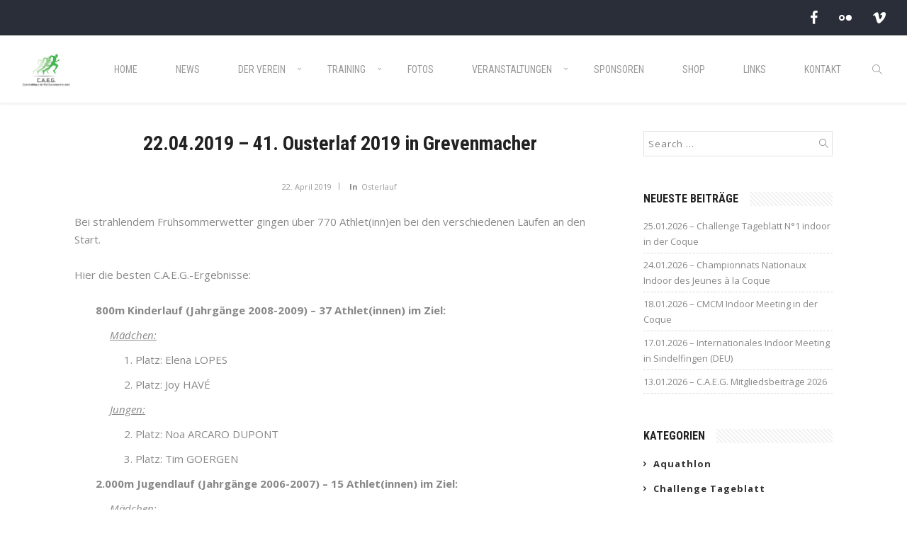

--- FILE ---
content_type: text/html; charset=UTF-8
request_url: https://www.caeg.lu/2019/04/22/22-04-2019-41-ousterlaf-2019-in-grevenmacher/
body_size: 16126
content:
<!DOCTYPE html>
<html lang="de">
    <head>        
        <meta charset="UTF-8">
        <meta name="viewport" content="width=device-width, initial-scale=1.0, maximum-scale=1.0, user-scalable=no" />        
                <title>22.04.2019 &#8211; 41. Ousterlaf 2019 in Grevenmacher &#8211; C.A.E.G.</title>
<meta name='robots' content='max-image-preview:large' />
<link rel='dns-prefetch' href='//secure.gravatar.com' />
<link rel='dns-prefetch' href='//stats.wp.com' />
<link rel='dns-prefetch' href='//fonts.googleapis.com' />
<link rel='dns-prefetch' href='//v0.wordpress.com' />
<link rel='preconnect' href='//i0.wp.com' />
<link rel='preconnect' href='https://fonts.gstatic.com' crossorigin />
<link rel="alternate" type="application/rss+xml" title="C.A.E.G. &raquo; Feed" href="https://www.caeg.lu/feed/" />
<link rel="alternate" type="application/rss+xml" title="C.A.E.G. &raquo; Kommentar-Feed" href="https://www.caeg.lu/comments/feed/" />
<link rel="alternate" type="application/rss+xml" title="C.A.E.G. &raquo; 22.04.2019 &#8211; 41. Ousterlaf 2019 in Grevenmacher-Kommentar-Feed" href="https://www.caeg.lu/2019/04/22/22-04-2019-41-ousterlaf-2019-in-grevenmacher/feed/" />
<link rel="alternate" title="oEmbed (JSON)" type="application/json+oembed" href="https://www.caeg.lu/wp-json/oembed/1.0/embed?url=https%3A%2F%2Fwww.caeg.lu%2F2019%2F04%2F22%2F22-04-2019-41-ousterlaf-2019-in-grevenmacher%2F" />
<link rel="alternate" title="oEmbed (XML)" type="text/xml+oembed" href="https://www.caeg.lu/wp-json/oembed/1.0/embed?url=https%3A%2F%2Fwww.caeg.lu%2F2019%2F04%2F22%2F22-04-2019-41-ousterlaf-2019-in-grevenmacher%2F&#038;format=xml" />
<style id='wp-img-auto-sizes-contain-inline-css' type='text/css'>
img:is([sizes=auto i],[sizes^="auto," i]){contain-intrinsic-size:3000px 1500px}
/*# sourceURL=wp-img-auto-sizes-contain-inline-css */
</style>
<link rel='stylesheet' id='jetpack_related-posts-css' href='https://www.caeg.lu/wp-content/plugins/jetpack/modules/related-posts/related-posts.css?ver=20240116' type='text/css' media='all' />
<style id='wp-emoji-styles-inline-css' type='text/css'>

	img.wp-smiley, img.emoji {
		display: inline !important;
		border: none !important;
		box-shadow: none !important;
		height: 1em !important;
		width: 1em !important;
		margin: 0 0.07em !important;
		vertical-align: -0.1em !important;
		background: none !important;
		padding: 0 !important;
	}
/*# sourceURL=wp-emoji-styles-inline-css */
</style>
<style id='wp-block-library-inline-css' type='text/css'>
:root{--wp-block-synced-color:#7a00df;--wp-block-synced-color--rgb:122,0,223;--wp-bound-block-color:var(--wp-block-synced-color);--wp-editor-canvas-background:#ddd;--wp-admin-theme-color:#007cba;--wp-admin-theme-color--rgb:0,124,186;--wp-admin-theme-color-darker-10:#006ba1;--wp-admin-theme-color-darker-10--rgb:0,107,160.5;--wp-admin-theme-color-darker-20:#005a87;--wp-admin-theme-color-darker-20--rgb:0,90,135;--wp-admin-border-width-focus:2px}@media (min-resolution:192dpi){:root{--wp-admin-border-width-focus:1.5px}}.wp-element-button{cursor:pointer}:root .has-very-light-gray-background-color{background-color:#eee}:root .has-very-dark-gray-background-color{background-color:#313131}:root .has-very-light-gray-color{color:#eee}:root .has-very-dark-gray-color{color:#313131}:root .has-vivid-green-cyan-to-vivid-cyan-blue-gradient-background{background:linear-gradient(135deg,#00d084,#0693e3)}:root .has-purple-crush-gradient-background{background:linear-gradient(135deg,#34e2e4,#4721fb 50%,#ab1dfe)}:root .has-hazy-dawn-gradient-background{background:linear-gradient(135deg,#faaca8,#dad0ec)}:root .has-subdued-olive-gradient-background{background:linear-gradient(135deg,#fafae1,#67a671)}:root .has-atomic-cream-gradient-background{background:linear-gradient(135deg,#fdd79a,#004a59)}:root .has-nightshade-gradient-background{background:linear-gradient(135deg,#330968,#31cdcf)}:root .has-midnight-gradient-background{background:linear-gradient(135deg,#020381,#2874fc)}:root{--wp--preset--font-size--normal:16px;--wp--preset--font-size--huge:42px}.has-regular-font-size{font-size:1em}.has-larger-font-size{font-size:2.625em}.has-normal-font-size{font-size:var(--wp--preset--font-size--normal)}.has-huge-font-size{font-size:var(--wp--preset--font-size--huge)}.has-text-align-center{text-align:center}.has-text-align-left{text-align:left}.has-text-align-right{text-align:right}.has-fit-text{white-space:nowrap!important}#end-resizable-editor-section{display:none}.aligncenter{clear:both}.items-justified-left{justify-content:flex-start}.items-justified-center{justify-content:center}.items-justified-right{justify-content:flex-end}.items-justified-space-between{justify-content:space-between}.screen-reader-text{border:0;clip-path:inset(50%);height:1px;margin:-1px;overflow:hidden;padding:0;position:absolute;width:1px;word-wrap:normal!important}.screen-reader-text:focus{background-color:#ddd;clip-path:none;color:#444;display:block;font-size:1em;height:auto;left:5px;line-height:normal;padding:15px 23px 14px;text-decoration:none;top:5px;width:auto;z-index:100000}html :where(.has-border-color){border-style:solid}html :where([style*=border-top-color]){border-top-style:solid}html :where([style*=border-right-color]){border-right-style:solid}html :where([style*=border-bottom-color]){border-bottom-style:solid}html :where([style*=border-left-color]){border-left-style:solid}html :where([style*=border-width]){border-style:solid}html :where([style*=border-top-width]){border-top-style:solid}html :where([style*=border-right-width]){border-right-style:solid}html :where([style*=border-bottom-width]){border-bottom-style:solid}html :where([style*=border-left-width]){border-left-style:solid}html :where(img[class*=wp-image-]){height:auto;max-width:100%}:where(figure){margin:0 0 1em}html :where(.is-position-sticky){--wp-admin--admin-bar--position-offset:var(--wp-admin--admin-bar--height,0px)}@media screen and (max-width:600px){html :where(.is-position-sticky){--wp-admin--admin-bar--position-offset:0px}}

/*# sourceURL=wp-block-library-inline-css */
</style><style id='global-styles-inline-css' type='text/css'>
:root{--wp--preset--aspect-ratio--square: 1;--wp--preset--aspect-ratio--4-3: 4/3;--wp--preset--aspect-ratio--3-4: 3/4;--wp--preset--aspect-ratio--3-2: 3/2;--wp--preset--aspect-ratio--2-3: 2/3;--wp--preset--aspect-ratio--16-9: 16/9;--wp--preset--aspect-ratio--9-16: 9/16;--wp--preset--color--black: #000000;--wp--preset--color--cyan-bluish-gray: #abb8c3;--wp--preset--color--white: #ffffff;--wp--preset--color--pale-pink: #f78da7;--wp--preset--color--vivid-red: #cf2e2e;--wp--preset--color--luminous-vivid-orange: #ff6900;--wp--preset--color--luminous-vivid-amber: #fcb900;--wp--preset--color--light-green-cyan: #7bdcb5;--wp--preset--color--vivid-green-cyan: #00d084;--wp--preset--color--pale-cyan-blue: #8ed1fc;--wp--preset--color--vivid-cyan-blue: #0693e3;--wp--preset--color--vivid-purple: #9b51e0;--wp--preset--gradient--vivid-cyan-blue-to-vivid-purple: linear-gradient(135deg,rgb(6,147,227) 0%,rgb(155,81,224) 100%);--wp--preset--gradient--light-green-cyan-to-vivid-green-cyan: linear-gradient(135deg,rgb(122,220,180) 0%,rgb(0,208,130) 100%);--wp--preset--gradient--luminous-vivid-amber-to-luminous-vivid-orange: linear-gradient(135deg,rgb(252,185,0) 0%,rgb(255,105,0) 100%);--wp--preset--gradient--luminous-vivid-orange-to-vivid-red: linear-gradient(135deg,rgb(255,105,0) 0%,rgb(207,46,46) 100%);--wp--preset--gradient--very-light-gray-to-cyan-bluish-gray: linear-gradient(135deg,rgb(238,238,238) 0%,rgb(169,184,195) 100%);--wp--preset--gradient--cool-to-warm-spectrum: linear-gradient(135deg,rgb(74,234,220) 0%,rgb(151,120,209) 20%,rgb(207,42,186) 40%,rgb(238,44,130) 60%,rgb(251,105,98) 80%,rgb(254,248,76) 100%);--wp--preset--gradient--blush-light-purple: linear-gradient(135deg,rgb(255,206,236) 0%,rgb(152,150,240) 100%);--wp--preset--gradient--blush-bordeaux: linear-gradient(135deg,rgb(254,205,165) 0%,rgb(254,45,45) 50%,rgb(107,0,62) 100%);--wp--preset--gradient--luminous-dusk: linear-gradient(135deg,rgb(255,203,112) 0%,rgb(199,81,192) 50%,rgb(65,88,208) 100%);--wp--preset--gradient--pale-ocean: linear-gradient(135deg,rgb(255,245,203) 0%,rgb(182,227,212) 50%,rgb(51,167,181) 100%);--wp--preset--gradient--electric-grass: linear-gradient(135deg,rgb(202,248,128) 0%,rgb(113,206,126) 100%);--wp--preset--gradient--midnight: linear-gradient(135deg,rgb(2,3,129) 0%,rgb(40,116,252) 100%);--wp--preset--font-size--small: 13px;--wp--preset--font-size--medium: 20px;--wp--preset--font-size--large: 36px;--wp--preset--font-size--x-large: 42px;--wp--preset--spacing--20: 0.44rem;--wp--preset--spacing--30: 0.67rem;--wp--preset--spacing--40: 1rem;--wp--preset--spacing--50: 1.5rem;--wp--preset--spacing--60: 2.25rem;--wp--preset--spacing--70: 3.38rem;--wp--preset--spacing--80: 5.06rem;--wp--preset--shadow--natural: 6px 6px 9px rgba(0, 0, 0, 0.2);--wp--preset--shadow--deep: 12px 12px 50px rgba(0, 0, 0, 0.4);--wp--preset--shadow--sharp: 6px 6px 0px rgba(0, 0, 0, 0.2);--wp--preset--shadow--outlined: 6px 6px 0px -3px rgb(255, 255, 255), 6px 6px rgb(0, 0, 0);--wp--preset--shadow--crisp: 6px 6px 0px rgb(0, 0, 0);}:where(.is-layout-flex){gap: 0.5em;}:where(.is-layout-grid){gap: 0.5em;}body .is-layout-flex{display: flex;}.is-layout-flex{flex-wrap: wrap;align-items: center;}.is-layout-flex > :is(*, div){margin: 0;}body .is-layout-grid{display: grid;}.is-layout-grid > :is(*, div){margin: 0;}:where(.wp-block-columns.is-layout-flex){gap: 2em;}:where(.wp-block-columns.is-layout-grid){gap: 2em;}:where(.wp-block-post-template.is-layout-flex){gap: 1.25em;}:where(.wp-block-post-template.is-layout-grid){gap: 1.25em;}.has-black-color{color: var(--wp--preset--color--black) !important;}.has-cyan-bluish-gray-color{color: var(--wp--preset--color--cyan-bluish-gray) !important;}.has-white-color{color: var(--wp--preset--color--white) !important;}.has-pale-pink-color{color: var(--wp--preset--color--pale-pink) !important;}.has-vivid-red-color{color: var(--wp--preset--color--vivid-red) !important;}.has-luminous-vivid-orange-color{color: var(--wp--preset--color--luminous-vivid-orange) !important;}.has-luminous-vivid-amber-color{color: var(--wp--preset--color--luminous-vivid-amber) !important;}.has-light-green-cyan-color{color: var(--wp--preset--color--light-green-cyan) !important;}.has-vivid-green-cyan-color{color: var(--wp--preset--color--vivid-green-cyan) !important;}.has-pale-cyan-blue-color{color: var(--wp--preset--color--pale-cyan-blue) !important;}.has-vivid-cyan-blue-color{color: var(--wp--preset--color--vivid-cyan-blue) !important;}.has-vivid-purple-color{color: var(--wp--preset--color--vivid-purple) !important;}.has-black-background-color{background-color: var(--wp--preset--color--black) !important;}.has-cyan-bluish-gray-background-color{background-color: var(--wp--preset--color--cyan-bluish-gray) !important;}.has-white-background-color{background-color: var(--wp--preset--color--white) !important;}.has-pale-pink-background-color{background-color: var(--wp--preset--color--pale-pink) !important;}.has-vivid-red-background-color{background-color: var(--wp--preset--color--vivid-red) !important;}.has-luminous-vivid-orange-background-color{background-color: var(--wp--preset--color--luminous-vivid-orange) !important;}.has-luminous-vivid-amber-background-color{background-color: var(--wp--preset--color--luminous-vivid-amber) !important;}.has-light-green-cyan-background-color{background-color: var(--wp--preset--color--light-green-cyan) !important;}.has-vivid-green-cyan-background-color{background-color: var(--wp--preset--color--vivid-green-cyan) !important;}.has-pale-cyan-blue-background-color{background-color: var(--wp--preset--color--pale-cyan-blue) !important;}.has-vivid-cyan-blue-background-color{background-color: var(--wp--preset--color--vivid-cyan-blue) !important;}.has-vivid-purple-background-color{background-color: var(--wp--preset--color--vivid-purple) !important;}.has-black-border-color{border-color: var(--wp--preset--color--black) !important;}.has-cyan-bluish-gray-border-color{border-color: var(--wp--preset--color--cyan-bluish-gray) !important;}.has-white-border-color{border-color: var(--wp--preset--color--white) !important;}.has-pale-pink-border-color{border-color: var(--wp--preset--color--pale-pink) !important;}.has-vivid-red-border-color{border-color: var(--wp--preset--color--vivid-red) !important;}.has-luminous-vivid-orange-border-color{border-color: var(--wp--preset--color--luminous-vivid-orange) !important;}.has-luminous-vivid-amber-border-color{border-color: var(--wp--preset--color--luminous-vivid-amber) !important;}.has-light-green-cyan-border-color{border-color: var(--wp--preset--color--light-green-cyan) !important;}.has-vivid-green-cyan-border-color{border-color: var(--wp--preset--color--vivid-green-cyan) !important;}.has-pale-cyan-blue-border-color{border-color: var(--wp--preset--color--pale-cyan-blue) !important;}.has-vivid-cyan-blue-border-color{border-color: var(--wp--preset--color--vivid-cyan-blue) !important;}.has-vivid-purple-border-color{border-color: var(--wp--preset--color--vivid-purple) !important;}.has-vivid-cyan-blue-to-vivid-purple-gradient-background{background: var(--wp--preset--gradient--vivid-cyan-blue-to-vivid-purple) !important;}.has-light-green-cyan-to-vivid-green-cyan-gradient-background{background: var(--wp--preset--gradient--light-green-cyan-to-vivid-green-cyan) !important;}.has-luminous-vivid-amber-to-luminous-vivid-orange-gradient-background{background: var(--wp--preset--gradient--luminous-vivid-amber-to-luminous-vivid-orange) !important;}.has-luminous-vivid-orange-to-vivid-red-gradient-background{background: var(--wp--preset--gradient--luminous-vivid-orange-to-vivid-red) !important;}.has-very-light-gray-to-cyan-bluish-gray-gradient-background{background: var(--wp--preset--gradient--very-light-gray-to-cyan-bluish-gray) !important;}.has-cool-to-warm-spectrum-gradient-background{background: var(--wp--preset--gradient--cool-to-warm-spectrum) !important;}.has-blush-light-purple-gradient-background{background: var(--wp--preset--gradient--blush-light-purple) !important;}.has-blush-bordeaux-gradient-background{background: var(--wp--preset--gradient--blush-bordeaux) !important;}.has-luminous-dusk-gradient-background{background: var(--wp--preset--gradient--luminous-dusk) !important;}.has-pale-ocean-gradient-background{background: var(--wp--preset--gradient--pale-ocean) !important;}.has-electric-grass-gradient-background{background: var(--wp--preset--gradient--electric-grass) !important;}.has-midnight-gradient-background{background: var(--wp--preset--gradient--midnight) !important;}.has-small-font-size{font-size: var(--wp--preset--font-size--small) !important;}.has-medium-font-size{font-size: var(--wp--preset--font-size--medium) !important;}.has-large-font-size{font-size: var(--wp--preset--font-size--large) !important;}.has-x-large-font-size{font-size: var(--wp--preset--font-size--x-large) !important;}
/*# sourceURL=global-styles-inline-css */
</style>

<style id='classic-theme-styles-inline-css' type='text/css'>
/*! This file is auto-generated */
.wp-block-button__link{color:#fff;background-color:#32373c;border-radius:9999px;box-shadow:none;text-decoration:none;padding:calc(.667em + 2px) calc(1.333em + 2px);font-size:1.125em}.wp-block-file__button{background:#32373c;color:#fff;text-decoration:none}
/*# sourceURL=/wp-includes/css/classic-themes.min.css */
</style>
<link rel='stylesheet' id='wyde-animations-css' href='https://www.caeg.lu/wp-content/plugins/wyde-core/shortcodes/css/animation.css?ver=4.0' type='text/css' media='all' />
<link rel='stylesheet' id='wyde-font-awesome-css' href='https://www.caeg.lu/wp-content/plugins/wyde-core/assets/css/font-awesome.min.css?ver=4.6.3' type='text/css' media='all' />
<link rel='stylesheet' id='gogreen-css' href='https://www.caeg.lu/wp-content/themes/gogreen/style.css?ver=1.1.5' type='text/css' media='all' />
<link rel='stylesheet' id='gogreen-icons-css' href='https://www.caeg.lu/wp-content/themes/gogreen/css/icons.css?ver=1.4.2' type='text/css' media='all' />
<link rel='stylesheet' id='lightcase-css' href='https://www.caeg.lu/wp-content/themes/gogreen/css/lightcase.css?ver=1.4.2' type='text/css' media='all' />
<link rel='stylesheet' id='gogreen-main-css' href='https://www.caeg.lu/wp-content/themes/gogreen/css/main.css?ver=1.4.2' type='text/css' media='all' />
<link rel='stylesheet' id='gogreen-shortcodes-css' href='https://www.caeg.lu/wp-content/themes/gogreen/css/shortcodes.css?ver=1.3.2' type='text/css' media='all' />
<link rel="preload" as="style" href="https://fonts.googleapis.com/css?family=Open%20Sans:300,400,500,600,700,800,300italic,400italic,500italic,600italic,700italic,800italic%7CRoboto%20Condensed:300,400,700,300italic,400italic,700italic%7CRoboto%20Slab:400&#038;display=swap&#038;ver=1719913656" /><link rel="stylesheet" href="https://fonts.googleapis.com/css?family=Open%20Sans:300,400,500,600,700,800,300italic,400italic,500italic,600italic,700italic,800italic%7CRoboto%20Condensed:300,400,700,300italic,400italic,700italic%7CRoboto%20Slab:400&#038;display=swap&#038;ver=1719913656" media="print" onload="this.media='all'"><noscript><link rel="stylesheet" href="https://fonts.googleapis.com/css?family=Open%20Sans:300,400,500,600,700,800,300italic,400italic,500italic,600italic,700italic,800italic%7CRoboto%20Condensed:300,400,700,300italic,400italic,700italic%7CRoboto%20Slab:400&#038;display=swap&#038;ver=1719913656" /></noscript><link rel='stylesheet' id='sharedaddy-css' href='https://www.caeg.lu/wp-content/plugins/jetpack/modules/sharedaddy/sharing.css?ver=15.4' type='text/css' media='all' />
<link rel='stylesheet' id='social-logos-css' href='https://www.caeg.lu/wp-content/plugins/jetpack/_inc/social-logos/social-logos.min.css?ver=15.4' type='text/css' media='all' />
<script type="text/javascript" id="jetpack_related-posts-js-extra">
/* <![CDATA[ */
var related_posts_js_options = {"post_heading":"h4"};
//# sourceURL=jetpack_related-posts-js-extra
/* ]]> */
</script>
<script type="text/javascript" src="https://www.caeg.lu/wp-content/plugins/jetpack/_inc/build/related-posts/related-posts.min.js?ver=20240116" id="jetpack_related-posts-js"></script>
<script type="text/javascript" src="https://www.caeg.lu/wp-includes/js/jquery/jquery.min.js?ver=3.7.1" id="jquery-core-js"></script>
<script type="text/javascript" src="https://www.caeg.lu/wp-includes/js/jquery/jquery-migrate.min.js?ver=3.4.1" id="jquery-migrate-js"></script>
<script type="text/javascript" src="https://www.caeg.lu/wp-content/plugins/wyde-core/assets/js/modernizr.js" id="modernizr-js"></script>
<link rel="https://api.w.org/" href="https://www.caeg.lu/wp-json/" /><link rel="alternate" title="JSON" type="application/json" href="https://www.caeg.lu/wp-json/wp/v2/posts/11371" /><link rel="EditURI" type="application/rsd+xml" title="RSD" href="https://www.caeg.lu/xmlrpc.php?rsd" />
<meta name="generator" content="WordPress 6.9" />
<link rel="canonical" href="https://www.caeg.lu/2019/04/22/22-04-2019-41-ousterlaf-2019-in-grevenmacher/" />
<link rel='shortlink' href='https://wp.me/p8rRVB-2Xp' />
	<style>img#wpstats{display:none}</style>
		<meta name="generator" content="Redux 4.3.17.4" /><meta name="generator" content="Visual Composer 6.8.0"/>
<meta name="generator" content="Powered by Slider Revolution 6.5.31 - responsive, Mobile-Friendly Slider Plugin for WordPress with comfortable drag and drop interface." />

<!-- Jetpack Open Graph Tags -->
<meta property="og:type" content="article" />
<meta property="og:title" content="22.04.2019 &#8211; 41. Ousterlaf 2019 in Grevenmacher" />
<meta property="og:url" content="https://www.caeg.lu/2019/04/22/22-04-2019-41-ousterlaf-2019-in-grevenmacher/" />
<meta property="og:description" content="Bei strahlendem Frühsommerwetter gingen über 770 Athlet(inn)en bei den verschiedenen Läufen an den Start. Hier die besten C.A.E.G.-Ergebnisse: 800m Kinderlauf (Jahrgänge 2008-2009) &#8211; 37 Athle…" />
<meta property="article:published_time" content="2019-04-22T15:56:13+00:00" />
<meta property="article:modified_time" content="2019-04-22T17:04:11+00:00" />
<meta property="og:site_name" content="C.A.E.G." />
<meta property="og:image" content="https://s0.wp.com/i/blank.jpg" />
<meta property="og:image:width" content="200" />
<meta property="og:image:height" content="200" />
<meta property="og:image:alt" content="" />
<meta property="og:locale" content="de_DE" />
<meta name="twitter:text:title" content="22.04.2019 &#8211; 41. Ousterlaf 2019 in Grevenmacher" />
<meta name="twitter:card" content="summary" />

<!-- End Jetpack Open Graph Tags -->
<script>function setREVStartSize(e){
			//window.requestAnimationFrame(function() {
				window.RSIW = window.RSIW===undefined ? window.innerWidth : window.RSIW;
				window.RSIH = window.RSIH===undefined ? window.innerHeight : window.RSIH;
				try {
					var pw = document.getElementById(e.c).parentNode.offsetWidth,
						newh;
					pw = pw===0 || isNaN(pw) || (e.l=="fullwidth" || e.layout=="fullwidth") ? window.RSIW : pw;
					e.tabw = e.tabw===undefined ? 0 : parseInt(e.tabw);
					e.thumbw = e.thumbw===undefined ? 0 : parseInt(e.thumbw);
					e.tabh = e.tabh===undefined ? 0 : parseInt(e.tabh);
					e.thumbh = e.thumbh===undefined ? 0 : parseInt(e.thumbh);
					e.tabhide = e.tabhide===undefined ? 0 : parseInt(e.tabhide);
					e.thumbhide = e.thumbhide===undefined ? 0 : parseInt(e.thumbhide);
					e.mh = e.mh===undefined || e.mh=="" || e.mh==="auto" ? 0 : parseInt(e.mh,0);
					if(e.layout==="fullscreen" || e.l==="fullscreen")
						newh = Math.max(e.mh,window.RSIH);
					else{
						e.gw = Array.isArray(e.gw) ? e.gw : [e.gw];
						for (var i in e.rl) if (e.gw[i]===undefined || e.gw[i]===0) e.gw[i] = e.gw[i-1];
						e.gh = e.el===undefined || e.el==="" || (Array.isArray(e.el) && e.el.length==0)? e.gh : e.el;
						e.gh = Array.isArray(e.gh) ? e.gh : [e.gh];
						for (var i in e.rl) if (e.gh[i]===undefined || e.gh[i]===0) e.gh[i] = e.gh[i-1];
											
						var nl = new Array(e.rl.length),
							ix = 0,
							sl;
						e.tabw = e.tabhide>=pw ? 0 : e.tabw;
						e.thumbw = e.thumbhide>=pw ? 0 : e.thumbw;
						e.tabh = e.tabhide>=pw ? 0 : e.tabh;
						e.thumbh = e.thumbhide>=pw ? 0 : e.thumbh;
						for (var i in e.rl) nl[i] = e.rl[i]<window.RSIW ? 0 : e.rl[i];
						sl = nl[0];
						for (var i in nl) if (sl>nl[i] && nl[i]>0) { sl = nl[i]; ix=i;}
						var m = pw>(e.gw[ix]+e.tabw+e.thumbw) ? 1 : (pw-(e.tabw+e.thumbw)) / (e.gw[ix]);
						newh =  (e.gh[ix] * m) + (e.tabh + e.thumbh);
					}
					var el = document.getElementById(e.c);
					if (el!==null && el) el.style.height = newh+"px";
					el = document.getElementById(e.c+"_wrapper");
					if (el!==null && el) {
						el.style.height = newh+"px";
						el.style.display = "block";
					}
				} catch(e){
					console.log("Failure at Presize of Slider:" + e)
				}
			//});
		  };</script>
<style id="gogreen_options-dynamic-css" title="dynamic-css" class="redux-options-output">#side-nav{background-color:#211F1E;background-position:center bottom;background-size:cover;}#footer-bottom{color:#000000;}#footer-bottom{background-color:#000000;background-position:center bottom;background-size:cover;}.archive.category .main-content, .archive.author .main-content, .archive.date .main-content{background-position:center center;background-size:cover;}body{font-family:"Open Sans",Arial, Helvetica, sans-serif;font-weight:normal;font-size:15px;font-display:swap;}#top-nav .top-menu > li > a, .live-search-form input{font-family:"Roboto Condensed",Arial, Helvetica, sans-serif;font-weight:400;font-display:swap;}.w-button, .w-link-button, .w-ghost-button, a.button, button, input[type="submit"], input[type="button"], input[type="reset"]{font-family:"Roboto Condensed",Arial, Helvetica, sans-serif;letter-spacing:0.5px;font-weight:normal;font-display:swap;}h1{font-family:"Roboto Condensed",Arial, Helvetica, sans-serif;font-weight:700;font-size:60px;font-display:swap;}h2{font-family:"Roboto Condensed",Arial, Helvetica, sans-serif;font-weight:700;font-size:56px;font-display:swap;}h3{font-family:"Roboto Condensed",Arial, Helvetica, sans-serif;font-weight:700;font-size:40px;font-display:swap;}h4{font-family:"Open Sans",Arial, Helvetica, sans-serif;font-weight:700;font-style:normal;font-display:swap;}h5,blockquote,.format-quote .post-title,.post .post-date strong,.w-blog-posts .post-external-link a{font-family:"Roboto Slab",Arial, Helvetica, sans-serif;font-weight:400;font-style:normal;font-display:swap;}.w-separator .w-text,.w-donut-chart span,.related-posts li h4,.title-wrapper .subtitle{font-family:"Roboto Condensed",Arial, Helvetica, sans-serif;font-display:swap;}</style><style type="text/css" data-name="gogreen-color-scheme">a,
#header #top-nav li:hover > a,
#header #top-nav li.current-menu-ancestor > a,
#header #top-nav li.current-menu-parent > a,
#header #top-nav li.current-menu-item > a,
#header #top-nav li.current_page_parent > a,
#header #top-nav li.current_page_ancestor > a,
#header #top-nav li.current_page_item > a,
#header #top-bar .menu-item a:hover,
#header #top-bar .social-icons > li a:hover,
#header #top-bar .contact-info li i,
.vertical-menu li.back-to-parent:hover > span,
.vertical-menu li:hover > a,
.vertical-menu .current-menu-ancestor > a,
.vertical-menu .current-menu-item > a,
.w-dark #full-nav .vertical-menu li.back-to-parent:hover > span,
.w-dark #full-nav .vertical-menu li:hover > a,
.w-dark #full-nav .vertical-menu .current-menu-ancestor > a,
.w-dark #full-nav .vertical-menu .current-menu-item > a,
#side-menu li:hover > a,
.w-light .sliding-remove-button:hover,
#slidingbar .social-icons > li a:hover,
.dropcap,
blockquote:before,
.highlight,
button:hover,
input[type="submit"]:hover, 
input[type="button"]:hover,
.w-link-button.none,
.w-link-button.outline,
.w-link-button:not(.none):hover,
.w-link-button:not(.none):active,
.w-link-button.outline.w-with-icon:hover,
.w-accordion .active .acd-header,
.w-accordion .active:hover .acd-header,
.w-text-light .w-accordion .active .acd-header,
.w-text-light .w-accordion .active:hover .acd-header,
.w-toggle.active > h3,
.w-text-light .w-toggle.active > h3,
.w-testimonial:before,
.w-testimonials-slider .owl-nav > button,
.w-testimonials-slider .owl-nav > button:hover,
.w-team-slider .member-name h4,
.w-pricing-box,
.comment-box .name a,
.w-blog-posts .post-title a:hover,
.post-meta a:hover,
.post:not(.format-quote) .post-share a:hover,
.w-blog-posts .post.format-quote .post-title:before,
.format-quote .post-detail .post-title:before,
.post .post-share a:hover,
.post .meta-date a strong,
.post-nav > div:hover h4 a,
.post-nav > div:hover > a,
.widget a:hover,
.related-posts li:hover h4 a,
.w-heading:not(.heading-3):not(.heading-7):not(.heading-8) .subheading,
.w-photoset .w-item figcaption h3:hover a,
.w-blog-posts .no-cover.format-audio .post-media-icon,
.w-blog-posts .no-cover.format-video .post-media-icon,
.meta-date a strong,
.title-wrapper .subtitle,
.title-wrapper .title strong,
.member-content .member-meta,
.w-counter-box,
.w-text-block ul > li:before,
.widget_shopping_cart .total .amount,
.woocommerce-message:before, 
.woocommerce-info:before, 

.stars a:hover,
.products .w-item .price,
.woocommerce button.button:hover, 
.woocommerce .buttons .button:hover, 
.wc-proceed-to-checkout .button:hover, 
.my_account_orders a.button:hover, 
.add_to_cart_inline .button:hover,
.order-total .amount,
.summary .single_variation .price ins .amount
{
    color:#09b73a;
}

.title-wrapper.w-size-m .title:after,
.w-icon-tabs .w-tabs-nav li.active a,
.sliding-remove-button:hover,
code,
.w-icon-tabs.w-tabs .w-tabs-nav li.active,
.loader-border,
.loader-timer > div,
.w-blog-posts.w-large .w-item > .post.sticky,
.w-blog-posts.w-grid .w-item > .post.sticky,
.variation,
.shop_table .quantity input:focus,
.shop_table .quantity input:hover  
{
    border-color:#09b73a;
}

.dropdown-nav ul ul
{
    border-top-color:#09b73a;
}

.w-link-button:not(.none),
.w-link-button:not(.none):not(.w-with-icon).outline:hover,
.w-link-button:not(.none).outline:active,
.w-heading.heading-3 .w-wrapper,
.w-banner.w-1 .w-banner-title,
.w-counter-box .counter-title span,
.w-accordion .acd-header:after,
.w-toggle > h3:after,
.w-tabs .w-tabs-nav li.active,
.w-tour .w-tabs-nav li.active,
.w-testimonials-slider .w-border,
.w-testimonial .w-customer p:after,
.w-pricing-box .box-button,
.w-blog-posts.w-masonry .meta-category a,
.post .post-date,
.post .post-date:after,
.w-heading.heading-7 h2:before,
.w-heading.heading-7 h2:after,
#header .mobile-nav-icon > .menu-icon,
#header .mobile-nav-icon > .menu-icon:before,
#header .mobile-nav-icon > .menu-icon:after,
.full-nav-icon:hover > .menu-icon,
.full-nav-icon:hover > .menu-icon:before,
.full-nav-icon:hover > .menu-icon:after,
.post-nav span a,
#fullscreen-nav.w-light:before,
#live-search.w-light:before,
#toplink-button .border:before,
.w-twitter .profile-image img,
#wp-calendar tbody td#today:hover,
#cancel-comment-reply-link:hover,
.loader-inner,
.loader-timer > div:before,
.loader-timer > div:after, 
.cart-items,
.w-effect-gogreen figure,
.widget_price_filter .ui-slider .ui-slider-range,
.widget_price_filter .ui-slider .ui-slider-handle,
.comment-box .post-meta > a:hover,
.onsale
{
    background-color:#09b73a;
}

.w-ghost-button,
.w-link-button,
.pagination > span > a:hover,
.pagination ul li:hover a
{
    color:#09b73a;
    border-color:#09b73a;
}


button,
.w-button,
input[type="submit"],
input[type="button"],
:not(:required) input[type="checkbox"]:checked, 
:not(:required) input[type="radio"]:checked,
.w-icon-tabs .w-tabs-nav li.active,
.pagination ul li span.current,

.comments-nav a:hover,
.loader-square-spin > div,
.ball-pulse > div,
.woocommerce button.button, 
.woocommerce .buttons .button, 
.wc-proceed-to-checkout .button, 
.my_account_orders a.button, 
.add_to_cart_inline .button
{
    border-color:#09b73a;
    background-color:#09b73a;
}

.single-product .woocommerce-tabs ul.tabs li.active {
    box-shadow: 0 1px 0 #09b73a;
}

.loader-circle{
    box-shadow: inset 0 0 0 3px #09b73a;
}

.loader-line-mask .loader-line
{
    box-shadow: inset 0 0 0 4px #09b73a;
}</style>    <link rel='stylesheet' id='js_composer_front-css' href='https://www.caeg.lu/wp-content/plugins/js_composer/assets/css/js_composer.min.css?ver=6.8.0' type='text/css' media='all' />
<link rel='stylesheet' id='rs-plugin-settings-css' href='https://www.caeg.lu/wp-content/plugins/revslider/public/assets/css/rs6.css?ver=6.5.31' type='text/css' media='all' />
<style id='rs-plugin-settings-inline-css' type='text/css'>
#rs-demo-id {}
/*# sourceURL=rs-plugin-settings-inline-css */
</style>
</head>
    <body class="wp-singular post-template-default single single-post postid-11371 single-format-standard wp-theme-gogreen classic-nav top-bar no-title">
        <div id="preloader">        <div id="loading-animation" class="loader-3">
        <div class="loader-image">
  <img src="https://www.caeg.lu/wp-content/uploads/2016/10/logo_caeg_neu.jpg" alt="C.A.E.G." />  <div class="loader-box">
      <div class="loader-circle"></div>
      <div class="loader-line-mask">
        <div class="loader-line"></div>
      </div>    
  </div>
</div>        </div>
        </div>        <aside id="side-nav" class="w-text-light">
        <div class="side-nav-wrapper">          
        <nav id="vertical-nav">
            <ul class="vertical-menu">
            <li id="menu-item-8943" class="menu-item menu-item-type-post_type menu-item-object-page menu-item-8943"><a href="https://www.caeg.lu/home-main-demo/">Home</a><button class="sub-menu-button" aria-label="Open Submenu"><i class="gg-right"></i></button></li>
<li id="menu-item-8857" class="menu-item menu-item-type-post_type menu-item-object-page menu-item-home menu-item-8857"><a href="https://www.caeg.lu/">News</a><button class="sub-menu-button" aria-label="Open Submenu"><i class="gg-right"></i></button></li>
<li id="menu-item-8718" class="menu-item menu-item-type-post_type menu-item-object-page menu-item-has-children menu-item-8718"><a href="https://www.caeg.lu/der-verein/">Der Verein</a><button class="sub-menu-button" aria-label="Open Submenu"><i class="gg-right"></i></button>
<ul class="sub-menu">
	<li id="menu-item-8717" class="menu-item menu-item-type-post_type menu-item-object-page menu-item-8717"><a href="https://www.caeg.lu/vorstand/">Vorstand</a><button class="sub-menu-button" aria-label="Open Submenu"><i class="gg-right"></i></button></li>
	<li id="menu-item-8715" class="menu-item menu-item-type-post_type menu-item-object-page menu-item-8715"><a href="https://www.caeg.lu/stadion/">Stadion</a><button class="sub-menu-button" aria-label="Open Submenu"><i class="gg-right"></i></button></li>
	<li id="menu-item-8817" class="menu-item menu-item-type-post_type menu-item-object-page menu-item-8817"><a href="https://www.caeg.lu/athleten-sprecher/">Athletensprecher</a><button class="sub-menu-button" aria-label="Open Submenu"><i class="gg-right"></i></button></li>
	<li id="menu-item-8814" class="menu-item menu-item-type-post_type menu-item-object-page menu-item-8814"><a href="https://www.caeg.lu/statistiken/">Stadionrekorde</a><button class="sub-menu-button" aria-label="Open Submenu"><i class="gg-right"></i></button></li>
	<li id="menu-item-8714" class="menu-item menu-item-type-post_type menu-item-object-page menu-item-8714"><a href="https://www.caeg.lu/jahrbuch_statistiken/">Jahrbücher &#038; Statistiken</a><button class="sub-menu-button" aria-label="Open Submenu"><i class="gg-right"></i></button></li>
</ul>
</li>
<li id="menu-item-10207" class="menu-item menu-item-type-custom menu-item-object-custom menu-item-has-children menu-item-10207"><a href="https://www.caeg.lu/trainer/">Training</a><button class="sub-menu-button" aria-label="Open Submenu"><i class="gg-right"></i></button>
<ul class="sub-menu">
	<li id="menu-item-8819" class="menu-item menu-item-type-post_type menu-item-object-page menu-item-8819"><a href="https://www.caeg.lu/trainer/">Trainer</a><button class="sub-menu-button" aria-label="Open Submenu"><i class="gg-right"></i></button></li>
	<li id="menu-item-8976" class="menu-item menu-item-type-post_type menu-item-object-page menu-item-8976"><a href="https://www.caeg.lu/trainingszeiten-leichtathletik/">Trainingszeiten – Leichtathletik</a><button class="sub-menu-button" aria-label="Open Submenu"><i class="gg-right"></i></button></li>
	<li id="menu-item-10574" class="menu-item menu-item-type-post_type menu-item-object-page menu-item-10574"><a href="https://www.caeg.lu/trainingszeiten-triathlon/">Trainingszeiten – Triathlon</a><button class="sub-menu-button" aria-label="Open Submenu"><i class="gg-right"></i></button></li>
	<li id="menu-item-8951" class="menu-item menu-item-type-post_type menu-item-object-page menu-item-8951"><a href="https://www.caeg.lu/trainingsstaetten/">Trainingsstätten</a><button class="sub-menu-button" aria-label="Open Submenu"><i class="gg-right"></i></button></li>
</ul>
</li>
<li id="menu-item-8790" class="menu-item menu-item-type-post_type menu-item-object-page menu-item-8790"><a href="https://www.caeg.lu/fotos/">Fotos</a><button class="sub-menu-button" aria-label="Open Submenu"><i class="gg-right"></i></button></li>
<li id="menu-item-10208" class="menu-item menu-item-type-custom menu-item-object-custom menu-item-has-children menu-item-10208"><a href="https://www.caeg.lu/ouschterlaf/">Veranstaltungen</a><button class="sub-menu-button" aria-label="Open Submenu"><i class="gg-right"></i></button>
<ul class="sub-menu">
	<li id="menu-item-8796" class="menu-item menu-item-type-post_type menu-item-object-page menu-item-8796"><a href="https://www.caeg.lu/ouschterlaf/">Ouschterlaf</a><button class="sub-menu-button" aria-label="Open Submenu"><i class="gg-right"></i></button></li>
	<li id="menu-item-11146" class="menu-item menu-item-type-post_type menu-item-object-page menu-item-11146"><a href="https://www.caeg.lu/veranstaltungen/musel-triathlon/">Musel-Triathlon</a><button class="sub-menu-button" aria-label="Open Submenu"><i class="gg-right"></i></button></li>
	<li id="menu-item-13511" class="menu-item menu-item-type-post_type menu-item-object-page menu-item-13511"><a href="https://www.caeg.lu/santa-run/">Santa Run</a><button class="sub-menu-button" aria-label="Open Submenu"><i class="gg-right"></i></button></li>
	<li id="menu-item-8802" class="menu-item menu-item-type-post_type menu-item-object-page menu-item-8802"><a href="https://www.caeg.lu/cross/">Cross</a><button class="sub-menu-button" aria-label="Open Submenu"><i class="gg-right"></i></button></li>
	<li id="menu-item-12990" class="menu-item menu-item-type-post_type menu-item-object-page menu-item-12990"><a href="https://www.caeg.lu/kids-cup/">Kids Cup</a><button class="sub-menu-button" aria-label="Open Submenu"><i class="gg-right"></i></button></li>
	<li id="menu-item-8958" class="menu-item menu-item-type-post_type menu-item-object-page menu-item-8958"><a href="https://www.caeg.lu/meeting/">Meetings</a><button class="sub-menu-button" aria-label="Open Submenu"><i class="gg-right"></i></button></li>
	<li id="menu-item-8962" class="menu-item menu-item-type-post_type menu-item-object-page menu-item-8962"><a href="https://www.caeg.lu/jahreshauptversammlung/">Jahreshauptversammlung</a><button class="sub-menu-button" aria-label="Open Submenu"><i class="gg-right"></i></button></li>
</ul>
</li>
<li id="menu-item-8716" class="menu-item menu-item-type-post_type menu-item-object-page menu-item-8716"><a href="https://www.caeg.lu/sponsoren/">Sponsoren</a><button class="sub-menu-button" aria-label="Open Submenu"><i class="gg-right"></i></button></li>
<li id="menu-item-11729" class="menu-item menu-item-type-post_type menu-item-object-page menu-item-11729"><a href="https://www.caeg.lu/shop-2/">Shop</a><button class="sub-menu-button" aria-label="Open Submenu"><i class="gg-right"></i></button></li>
<li id="menu-item-8808" class="menu-item menu-item-type-post_type menu-item-object-page menu-item-8808"><a href="https://www.caeg.lu/links/">Links</a><button class="sub-menu-button" aria-label="Open Submenu"><i class="gg-right"></i></button></li>
<li id="menu-item-8744" class="menu-item menu-item-type-post_type menu-item-object-page menu-item-8744"><a href="https://www.caeg.lu/kontakt/">Kontakt</a><button class="sub-menu-button" aria-label="Open Submenu"><i class="gg-right"></i></button></li>
            </ul>
        </nav>
        <ul id="side-menu">
                                    <li class="menu-item-search">
                <a class="live-search-button" href="#"><i class="gg-search"></i>Search</a>
            </li>
                                </ul>
            <ul class="contact-info">        
            </ul>
    <ul class="social-icons"><li><a href="https://www.facebook.com/caegrevenmacher" target="_blank" title="Facebook"><i class="gg-facebook"></i></a></li><li><a href="https://www.caeg.lu/fotos/" target="_blank" title="Flickr"><i class="gg-flickr"></i></a></li><li><a href="https://vimeo.com/user135353750" target="_blank" title="Vimeo"><i class="gg-vimeo"></i></a></li></ul>    </div>
</aside><header  id="header" class="w-light w-sticky w-full w-text-dark"> 
        <div id="top-bar">
        <div class="container">
                                    <div class="top-bar-right">
                <ul class="social-icons"><li><a href="https://www.facebook.com/caegrevenmacher" target="_blank" title="Facebook"><i class="gg-facebook"></i></a></li><li><a href="https://www.caeg.lu/fotos/" target="_blank" title="Flickr"><i class="gg-flickr"></i></a></li><li><a href="https://vimeo.com/user135353750" target="_blank" title="Vimeo"><i class="gg-vimeo"></i></a></li></ul>            </div>
                    </div>
    </div>
        <div class="container">       
        <span class="mobile-nav-icon">
            <i class="menu-icon"></i>
        </span>
            <span id="header-logo">  
        <a href="https://www.caeg.lu">
                        <img class="dark-logo" src="https://www.caeg.lu/wp-content/uploads/2016/10/logo_caeg_neu.jpg" width="651" height="474" alt="C.A.E.G." />
            
                        <img class="dark-sticky" src="https://www.caeg.lu/wp-content/uploads/2016/10/logo_caeg_neu.jpg" width="651" height="474" alt="C.A.E.G." />
            
                        <img class="light-logo" src="https://www.caeg.lu/wp-content/uploads/2016/10/logo_caeg_neu.jpg" width="651" height="474" alt="C.A.E.G." />
            
                        <img class="light-sticky" src="https://www.caeg.lu/wp-content/uploads/2016/10/logo_caeg_neu.jpg" width="651" height="474" alt="C.A.E.G." />
                    </a>
    </span>
            <nav id="top-nav" class="dropdown-nav">
            <ul class="top-menu">
                <li class="menu-item menu-item-type-post_type menu-item-object-page menu-item-8943"><a href="https://www.caeg.lu/home-main-demo/">Home</a></li>
<li class="menu-item menu-item-type-post_type menu-item-object-page menu-item-home menu-item-8857"><a href="https://www.caeg.lu/">News</a></li>
<li class="menu-item menu-item-type-post_type menu-item-object-page menu-item-has-children menu-item-8718 megamenu grid-2-cols"><a href="https://www.caeg.lu/der-verein/">Der Verein</a>
<ul class="sub-menu">
	<li class="menu-item menu-item-type-post_type menu-item-object-page menu-item-8717"><a href="https://www.caeg.lu/vorstand/">Vorstand</a></li>
	<li class="menu-item menu-item-type-post_type menu-item-object-page menu-item-8715"><a href="https://www.caeg.lu/stadion/">Stadion</a></li>
	<li class="menu-item menu-item-type-post_type menu-item-object-page menu-item-8817"><a href="https://www.caeg.lu/athleten-sprecher/">Athletensprecher</a></li>
	<li class="menu-item menu-item-type-post_type menu-item-object-page menu-item-8814"><a href="https://www.caeg.lu/statistiken/">Stadionrekorde</a></li>
	<li class="menu-item menu-item-type-post_type menu-item-object-page menu-item-8714"><a href="https://www.caeg.lu/jahrbuch_statistiken/">Jahrbücher &#038; Statistiken</a></li>
</ul>
</li>
<li class="menu-item menu-item-type-custom menu-item-object-custom menu-item-has-children menu-item-10207"><a href="https://www.caeg.lu/trainer/">Training</a>
<ul class="sub-menu">
	<li class="menu-item menu-item-type-post_type menu-item-object-page menu-item-8819"><a href="https://www.caeg.lu/trainer/">Trainer</a></li>
	<li class="menu-item menu-item-type-post_type menu-item-object-page menu-item-8976"><a href="https://www.caeg.lu/trainingszeiten-leichtathletik/">Trainingszeiten – Leichtathletik</a></li>
	<li class="menu-item menu-item-type-post_type menu-item-object-page menu-item-10574"><a href="https://www.caeg.lu/trainingszeiten-triathlon/">Trainingszeiten – Triathlon</a></li>
	<li class="menu-item menu-item-type-post_type menu-item-object-page menu-item-8951"><a href="https://www.caeg.lu/trainingsstaetten/">Trainingsstätten</a></li>
</ul>
</li>
<li class="menu-item menu-item-type-post_type menu-item-object-page menu-item-8790"><a href="https://www.caeg.lu/fotos/">Fotos</a></li>
<li class="menu-item menu-item-type-custom menu-item-object-custom menu-item-has-children menu-item-10208"><a href="https://www.caeg.lu/ouschterlaf/">Veranstaltungen</a>
<ul class="sub-menu">
	<li class="menu-item menu-item-type-post_type menu-item-object-page menu-item-8796"><a href="https://www.caeg.lu/ouschterlaf/">Ouschterlaf</a></li>
	<li class="menu-item menu-item-type-post_type menu-item-object-page menu-item-11146"><a href="https://www.caeg.lu/veranstaltungen/musel-triathlon/">Musel-Triathlon</a></li>
	<li class="menu-item menu-item-type-post_type menu-item-object-page menu-item-13511"><a href="https://www.caeg.lu/santa-run/">Santa Run</a></li>
	<li class="menu-item menu-item-type-post_type menu-item-object-page menu-item-8802"><a href="https://www.caeg.lu/cross/">Cross</a></li>
	<li class="menu-item menu-item-type-post_type menu-item-object-page menu-item-12990"><a href="https://www.caeg.lu/kids-cup/">Kids Cup</a></li>
	<li class="menu-item menu-item-type-post_type menu-item-object-page menu-item-8958"><a href="https://www.caeg.lu/meeting/">Meetings</a></li>
	<li class="menu-item menu-item-type-post_type menu-item-object-page menu-item-8962"><a href="https://www.caeg.lu/jahreshauptversammlung/">Jahreshauptversammlung</a></li>
</ul>
</li>
<li class="menu-item menu-item-type-post_type menu-item-object-page menu-item-8716"><a href="https://www.caeg.lu/sponsoren/">Sponsoren</a></li>
<li class="menu-item menu-item-type-post_type menu-item-object-page menu-item-11729"><a href="https://www.caeg.lu/shop-2/">Shop</a></li>
<li class="menu-item menu-item-type-post_type menu-item-object-page menu-item-8808"><a href="https://www.caeg.lu/links/">Links</a></li>
<li class="menu-item menu-item-type-post_type menu-item-object-page menu-item-8744"><a href="https://www.caeg.lu/kontakt/">Kontakt</a></li>
        <li class="menu-item-search">
            <a class="live-search-button" href="#"><i class="gg-search"></i></a>
        </li>
        
            </ul>
                    </nav>        
    </div>
</header><div id="page-overlay"></div><div id="live-search" class="w-light">
    <div class="container">
        <form id="live-search-form" class="live-search-form clear" action="https://www.caeg.lu" method="post">
        	<input type="hidden" name="wyde_search_post_types" value="post,wyde_portfolio,page" />
        	<input type="hidden" name="wyde_search_suggestions" value="5" />
            <input type="text" name="s" id="wyde-search-keyword" value="" placeholder="Start Typing..." />
            <a href="#" class="fullscreen-remove-button"><i class="gg-cancel"></i></a>
        </form>
    </div>
</div><div id="content">
        <div class="main-content right-sidebar header-space">    
                <div class="page-content container">  
                        <div class="w-main col-9">  
                <div class="col-inner">     
                    <div class="post-detail clear">
    <h2 class="post-title">22.04.2019 &#8211; 41. Ousterlaf 2019 in Grevenmacher</h2>        <div class="post-meta">
                <span class="meta-date">
            <a href="https://www.caeg.lu/2019/04/22/">
                 22. April 2019            </a>
        </span>
                  
                <span class="meta-category">
            <strong>In</strong><a href="https://www.caeg.lu/category/osterlauf/" title="Osterlauf, Straßenläufe">Osterlauf</a>        </span>  
                
           
              
    </div>
        <div class="post-content">
    <p>Bei strahlendem Frühsommerwetter gingen über 770 Athlet(inn)en bei den verschiedenen Läufen an den Start.</p>
<p>Hier die besten C.A.E.G.-Ergebnisse:</p>
<ul>
<li><strong>800m Kinderlauf (Jahrgänge 2008-2009) &#8211; 37 Athlet(innen) im Ziel:</strong>
<ul>
<li><em><span style="text-decoration: underline;">Mädchen:</span></em>
<ul>
<li>1. Platz: Elena LOPES</li>
<li>2. Platz: Joy HAV<span class="st">É</span></li>
</ul>
</li>
<li><em><span style="text-decoration: underline;">Jungen:</span></em>
<ul>
<li>2. Platz: Noa ARCARO DUPONT</li>
<li>3. Platz: Tim GOERGEN</li>
</ul>
</li>
</ul>
</li>
<li><strong>2.000m Jugendlauf (Jahrgänge 2006-2007) &#8211; 15 Athlet(innen) im Ziel:</strong>
<ul>
<li><span style="text-decoration: underline;"><em>Mädchen:</em></span>
<ul>
<li>1. Platz: Lou SCHMIT</li>
<li>2. Platz: Yaara PURAYE</li>
<li>3. Platz: Claire WEBER</li>
</ul>
</li>
<li><em><span style="text-decoration: underline;">Jungen:</span></em>
<ul>
<li>2. Platz: Tom HEYART</li>
<li>3. Platz: David RIBARITS (ehemals C.A.E.G.)</li>
<li>4. Platz: Filip REDING</li>
</ul>
</li>
</ul>
</li>
<li><strong>5 KM-Jedermannslauf &#8211; 75 Athlet(innen) im Ziel:</strong>
<ul>
<li><em><span style="text-decoration: underline;">Damen:</span></em>
<ul>
<li>2. Platz: Yana HAV<span class="st">É</span> in 20&#8217;45&#8220; (Espoire)</li>
<li>3. Platz: Lynn FEDERSPIELin 21&#8217;26&#8220; (Cadette)</li>
<li>4. Platz: Mara HAV<span class="st">É in 22&#8217;28&#8220; (Cadette)</span></li>
<li>7. Platz: Emilie PETERS in 23&#8217;15&#8220; (Minime)</li>
</ul>
</li>
<li><span style="text-decoration: underline;">Herren:</span>
<ul>
<li>3. Platz: Pol FRIEDEN in 19&#8217;04&#8220; (Junior)</li>
<li>7. Platz: Gaspar KLUCKERS in 19&#8217;04&#8220; (Minime)</li>
<li>9. Platz: Maurice GIERENS in 19&#8217;42&#8220; (Cadet)</li>
<li>11. Platz: Lou KREMER in 21&#8217;05&#8220; (Minime)</li>
<li>17. Platz: Charel SCHMIT in 22&#8217;05&#8220; (Cadet)</li>
<li>18. Platz: Maurice FEDERSPIEL in 22&#8217;09&#8220; (Scolaire)</li>
<li>24. Platz: Patrick FRIEDEN in 23&#8217;25&#8220; (Senior)</li>
</ul>
</li>
</ul>
</li>
</ul>
<p>&nbsp;</p>
<p><strong>10 KM-Hauptlauf &#8211; 604 Athlet(innen) im Ziel:</strong></p>
<p>Der Lauf wurde wie in den vergangenen Jahren von Yonas KINDE gewonnen; diesmal in der Zeit von 31&#8217;07&#8220; Minuten. Zweiter wurde Charles GRETHEN in 31&#8217;38&#8220; Minuten. Bester C.A.E.G.-Läufer war Abdel ZAGHBIB in 34&#8217;58&#8220; Minuten (7. Platz).</p>
<p>Niall FOLEY (Junior) lief nach längerer Verletzungspause als 23. in der guten Zeit von 37&#8217;31&#8220; Minuten ins Ziel.</p>
<p>Bei den Damen gewann Jessica SCHAF in der Zeit von 38&#8217;49&#8220; Minuten. Hier kam Annette JAFFKE vom C.A.E.G. auf den ausgezeichneten 2. Platz in 39&#8217;28&#8220; Minuten. Tania HARPES erreichte einen sehr guten 4. Platz in 41&#8217;31&#8220; Minuten.</p>
<p>Der C.A.E.G. möchte sich an dieser Stelle auch bei jeder einzelnen Helferin / jedem einzelnen Helfer bedanken, die/der dazu beigetragen hat, diese Veranstaltung reibungslos über die Bühne zu bringen.</p>
<p>&nbsp;</p>
<div class="sharedaddy sd-sharing-enabled"><div class="robots-nocontent sd-block sd-social sd-social-icon sd-sharing"><h3 class="sd-title">Teilen mit:</h3><div class="sd-content"><ul><li class="share-twitter"><a rel="nofollow noopener noreferrer"
				data-shared="sharing-twitter-11371"
				class="share-twitter sd-button share-icon no-text"
				href="https://www.caeg.lu/2019/04/22/22-04-2019-41-ousterlaf-2019-in-grevenmacher/?share=twitter"
				target="_blank"
				aria-labelledby="sharing-twitter-11371"
				>
				<span id="sharing-twitter-11371" hidden>Klicke, um auf X zu teilen (Wird in neuem Fenster geöffnet)</span>
				<span>X</span>
			</a></li><li class="share-facebook"><a rel="nofollow noopener noreferrer"
				data-shared="sharing-facebook-11371"
				class="share-facebook sd-button share-icon no-text"
				href="https://www.caeg.lu/2019/04/22/22-04-2019-41-ousterlaf-2019-in-grevenmacher/?share=facebook"
				target="_blank"
				aria-labelledby="sharing-facebook-11371"
				>
				<span id="sharing-facebook-11371" hidden>Klick, um auf Facebook zu teilen (Wird in neuem Fenster geöffnet)</span>
				<span>Facebook</span>
			</a></li><li class="share-jetpack-whatsapp"><a rel="nofollow noopener noreferrer"
				data-shared="sharing-whatsapp-11371"
				class="share-jetpack-whatsapp sd-button share-icon no-text"
				href="https://www.caeg.lu/2019/04/22/22-04-2019-41-ousterlaf-2019-in-grevenmacher/?share=jetpack-whatsapp"
				target="_blank"
				aria-labelledby="sharing-whatsapp-11371"
				>
				<span id="sharing-whatsapp-11371" hidden>Klicken, um auf WhatsApp zu teilen (Wird in neuem Fenster geöffnet)</span>
				<span>WhatsApp</span>
			</a></li><li class="share-email"><a rel="nofollow noopener noreferrer"
				data-shared="sharing-email-11371"
				class="share-email sd-button share-icon no-text"
				href="mailto:?subject=%5BGeteilter%20Beitrag%5D%2022.04.2019%20-%2041.%20Ousterlaf%202019%20in%20Grevenmacher&#038;body=https%3A%2F%2Fwww.caeg.lu%2F2019%2F04%2F22%2F22-04-2019-41-ousterlaf-2019-in-grevenmacher%2F&#038;share=email"
				target="_blank"
				aria-labelledby="sharing-email-11371"
				data-email-share-error-title="Hast du deinen E-Mail-Anbieter eingerichtet?" data-email-share-error-text="Wenn du Probleme mit dem Teilen per E-Mail hast, ist die E-Mail möglicherweise nicht für deinen Browser eingerichtet. Du musst die neue E-Mail-Einrichtung möglicherweise selbst vornehmen." data-email-share-nonce="3332f904da" data-email-share-track-url="https://www.caeg.lu/2019/04/22/22-04-2019-41-ousterlaf-2019-in-grevenmacher/?share=email">
				<span id="sharing-email-11371" hidden>Klicken, um einem Freund einen Link per E-Mail zu senden (Wird in neuem Fenster geöffnet)</span>
				<span>E-Mail</span>
			</a></li><li class="share-print"><a rel="nofollow noopener noreferrer"
				data-shared="sharing-print-11371"
				class="share-print sd-button share-icon no-text"
				href="https://www.caeg.lu/2019/04/22/22-04-2019-41-ousterlaf-2019-in-grevenmacher/#print?share=print"
				target="_blank"
				aria-labelledby="sharing-print-11371"
				>
				<span id="sharing-print-11371" hidden>Klicken zum Ausdrucken (Wird in neuem Fenster geöffnet)</span>
				<span>Drucken</span>
			</a></li><li class="share-end"></li></ul></div></div></div>
<div id='jp-relatedposts' class='jp-relatedposts' >
	<h3 class="jp-relatedposts-headline"><em>Ähnliche Beiträge</em></h3>
</div>    </div>
        <div class="post-footer row">
        <div class="col col-6">
                </div>
        <div class="col col-6">
        <div class="post-share">
	<a href="http://www.facebook.com/sharer/sharer.php?u=https%3A%2F%2Fwww.caeg.lu%2F2019%2F04%2F22%2F22-04-2019-41-ousterlaf-2019-in-grevenmacher%2F" target="_blank" class="share-link-gg-facebook"><i class="gg-facebook"></i></a><a href="https://twitter.com/intent/tweet?source=webclient&amp;url=https%3A%2F%2Fwww.caeg.lu%2F2019%2F04%2F22%2F22-04-2019-41-ousterlaf-2019-in-grevenmacher%2F&amp;text=22.04.2019+%26%238211%3B+41.+Ousterlaf+2019+in+Grevenmacher" target="_blank" class="share-link-gg-twitter"><i class="gg-twitter"></i></a><a href="https://plus.google.com/share?url=https%3A%2F%2Fwww.caeg.lu%2F2019%2F04%2F22%2F22-04-2019-41-ousterlaf-2019-in-grevenmacher%2F" target="_blank" class="share-link-gg-gplus"><i class="gg-gplus"></i></a>	
</div> 
        </div>
    </div>
</div>
<nav class="post-nav clear">
    <div class="prev-post">
    <a href="https://www.caeg.lu/2019/04/22/22-04-2019-ergebnisse-des-41-ousterlaf-in-grevenmacher/" rel="prev"></a><div class="post-link clear"><span><a href="https://www.caeg.lu/2019/04/22/22-04-2019-ergebnisse-des-41-ousterlaf-in-grevenmacher/" rel="prev"><span class="post-thumb post-icon-standard"></span></a></span><h4><a href="https://www.caeg.lu/2019/04/22/22-04-2019-ergebnisse-des-41-ousterlaf-in-grevenmacher/" rel="prev">22.04.2019 &#8211; Ergebnisse des 41. Ousterlaf 2019 in Grevenmacher</a></h4></div>    </div>
    <div class="next-post">
    <a href="https://www.caeg.lu/2019/04/22/22-04-2019-meeting-ouvert-cab/" rel="next"></a><div class="post-link clear"><h4><a href="https://www.caeg.lu/2019/04/22/22-04-2019-meeting-ouvert-cab/" rel="next">22.04.2019 &#8211; Meeting Ouvert CAB</a></h4><span><a href="https://www.caeg.lu/2019/04/22/22-04-2019-meeting-ouvert-cab/" rel="next"><span class="post-thumb post-icon-standard"></span></a></span></div>    </div>
        <div class="nav-home">
        <a href="https://www.caeg.lu/blog/"><i class="gg-list"></i></a>
    </div>
    </nav>                </div>
            </div>
                <aside id="right-sidebar" class="w-sidebar col-3">
        <div class="col-inner">
        <div class="widget widget_search"><form method="get" class="search-form" action="https://www.caeg.lu/">
	<input type="text" name="s" id="s" placeholder="Search &hellip;" value="" class="keyword" />
    <button type="submit" class="button"><i class="gg-search"></i></button>
</form></div>
		<div class="widget widget_recent_entries">
		<h3>Neueste Beiträge</h3>
		<ul>
											<li>
					<a href="https://www.caeg.lu/2026/01/26/25-01-2026-challenge-tageblatt-n1-indoor-in-der-coque/">25.01.2026 &#8211; Challenge Tageblatt N°1 indoor in der Coque</a>
									</li>
											<li>
					<a href="https://www.caeg.lu/2026/01/25/24-01-2026-championnats-nationaux-indoor-des-jeunes-a-la-coque/">24.01.2026 &#8211; Championnats Nationaux Indoor des Jeunes à la Coque</a>
									</li>
											<li>
					<a href="https://www.caeg.lu/2026/01/19/18-01-2026-cmcm-indoor-meeting-in-der-coque/">18.01.2026 &#8211; CMCM Indoor Meeting in der Coque</a>
									</li>
											<li>
					<a href="https://www.caeg.lu/2026/01/19/17-01-2026-internationales-indoor-meeting-in-sindelfingen/">17.01.2026 &#8211; Internationales Indoor Meeting in Sindelfingen (DEU)</a>
									</li>
											<li>
					<a href="https://www.caeg.lu/2026/01/13/13-01-2026-c-a-e-g-mitgliedsbeitraege-2026/">13.01.2026 – C.A.E.G. Mitgliedsbeiträge 2026</a>
									</li>
					</ul>

		</div><div class="widget widget_categories"><h3>Kategorien</h3>
			<ul>
					<li class="cat-item cat-item-45"><a href="https://www.caeg.lu/category/aquathlon/">Aquathlon</a>
</li>
	<li class="cat-item cat-item-37"><a href="https://www.caeg.lu/category/challenge-tageblatt/">Challenge Tageblatt</a>
</li>
	<li class="cat-item cat-item-33"><a href="https://www.caeg.lu/category/championnats-grande-region/">Championnats Grande Région</a>
</li>
	<li class="cat-item cat-item-36"><a href="https://www.caeg.lu/category/championnats-nationaux/">Championnats nationaux</a>
</li>
	<li class="cat-item cat-item-47"><a href="https://www.caeg.lu/category/coupe-des-dames/">Coupe des Dames</a>
</li>
	<li class="cat-item cat-item-52"><a href="https://www.caeg.lu/category/coupe-des-jeunes/">Coupe des Jeunes</a>
</li>
	<li class="cat-item cat-item-48"><a href="https://www.caeg.lu/category/coupe-du-prince/">Coupe du Prince</a>
</li>
	<li class="cat-item cat-item-28"><a href="https://www.caeg.lu/category/cross/">Cross</a>
</li>
	<li class="cat-item cat-item-44"><a href="https://www.caeg.lu/category/csse/">CSSE</a>
</li>
	<li class="cat-item cat-item-25"><a href="https://www.caeg.lu/category/duathlon/">Duathlon</a>
</li>
	<li class="cat-item cat-item-46"><a href="https://www.caeg.lu/category/europameisterschaften/">Europameisterschaften</a>
</li>
	<li class="cat-item cat-item-51"><a href="https://www.caeg.lu/category/european-team-championships/">European Team Championships</a>
</li>
	<li class="cat-item cat-item-56"><a href="https://www.caeg.lu/category/games-of-the-small-states-of-europe/">Games of the Small States of Europe</a>
</li>
	<li class="cat-item cat-item-26"><a href="https://www.caeg.lu/category/halbmarathon/">Halbmarathon</a>
</li>
	<li class="cat-item cat-item-49"><a href="https://www.caeg.lu/category/indoor/">Indoor</a>
</li>
	<li class="cat-item cat-item-22"><a href="https://www.caeg.lu/category/interklubmeisterschaften/">Interklubmeisterschaften</a>
</li>
	<li class="cat-item cat-item-14"><a href="https://www.caeg.lu/category/ironman/">Ironman</a>
</li>
	<li class="cat-item cat-item-16"><a href="https://www.caeg.lu/category/jugendmeisterschaften/">Jugendmeisterschaften</a>
</li>
	<li class="cat-item cat-item-31"><a href="https://www.caeg.lu/category/jugendvergleichskampf/">Jugendvergleichskampf</a>
</li>
	<li class="cat-item cat-item-53"><a href="https://www.caeg.lu/category/kids/">Kids</a>
</li>
	<li class="cat-item cat-item-32"><a href="https://www.caeg.lu/category/kids-cup/">Kids Cup</a>
</li>
	<li class="cat-item cat-item-12"><a href="https://www.caeg.lu/category/marathon/">Marathon</a>
</li>
	<li class="cat-item cat-item-55"><a href="https://www.caeg.lu/category/masters/">Masters</a>
</li>
	<li class="cat-item cat-item-10"><a href="https://www.caeg.lu/category/meeting/">Meeting</a>
</li>
	<li class="cat-item cat-item-50"><a href="https://www.caeg.lu/category/mehrkampf/">Mehrkampf</a>
</li>
	<li class="cat-item cat-item-23"><a href="https://www.caeg.lu/category/meisterschaften/">Meisterschaften</a>
</li>
	<li class="cat-item cat-item-30"><a href="https://www.caeg.lu/category/osterlauf/">Osterlauf</a>
</li>
	<li class="cat-item cat-item-42"><a href="https://www.caeg.lu/category/pokal-der-freundschaft/">Pokal der Freundschaft</a>
</li>
	<li class="cat-item cat-item-35"><a href="https://www.caeg.lu/category/rheinland-pfalz-meisterschaften/">Rheinland-Pfalz-Meisterschaften</a>
</li>
	<li class="cat-item cat-item-41"><a href="https://www.caeg.lu/category/schulmeisterschaften/">Schulmeisterschaften</a>
</li>
	<li class="cat-item cat-item-20"><a href="https://www.caeg.lu/category/second-hand/">Second Hand</a>
</li>
	<li class="cat-item cat-item-29"><a href="https://www.caeg.lu/category/staffelmeisterschaften/">Staffelmeisterschaften</a>
</li>
	<li class="cat-item cat-item-8"><a href="https://www.caeg.lu/category/strassenlaeufe/">Straßenläufe</a>
</li>
	<li class="cat-item cat-item-13"><a href="https://www.caeg.lu/category/trail/">Trail</a>
</li>
	<li class="cat-item cat-item-43"><a href="https://www.caeg.lu/category/training/">Training</a>
</li>
	<li class="cat-item cat-item-19"><a href="https://www.caeg.lu/category/triathlon/">Triathlon</a>
</li>
	<li class="cat-item cat-item-57"><a href="https://www.caeg.lu/category/ultra-marathon/">Ultra-Marathon</a>
</li>
	<li class="cat-item cat-item-1"><a href="https://www.caeg.lu/category/uncategorized/">Uncategorized</a>
</li>
	<li class="cat-item cat-item-40"><a href="https://www.caeg.lu/category/univseristaetsmeisterschaften/">Universitätsmeisterschaften</a>
</li>
	<li class="cat-item cat-item-38"><a href="https://www.caeg.lu/category/vereinskollektion/">Vereinskollektion</a>
</li>
	<li class="cat-item cat-item-21"><a href="https://www.caeg.lu/category/vereinsnews/">Vereinsnews</a>
</li>
	<li class="cat-item cat-item-39"><a href="https://www.caeg.lu/category/wurf/">Wurf</a>
</li>
			</ul>

			</div><div class="widget wyde_widget_recent_posts"><h3>Recent Posts</h3><div class="w-popular-posts">
    <ul class="w-posts">
        		    <li>
            <span class="thumb">
            <a href="https://www.caeg.lu/2026/01/26/25-01-2026-challenge-tageblatt-n1-indoor-in-der-coque/" title=""><span class="post-thumb post-icon-standard"></span></a>            </span>
            <p>
                <a href="https://www.caeg.lu/2026/01/26/25-01-2026-challenge-tageblatt-n1-indoor-in-der-coque/">25.01.2026 &#8211; Challenge Tageblatt N°1 indoor in der Coque</a>
	        		        <span>26. Januar 2026</span>
	                    </p>
	    </li>
        		    <li>
            <span class="thumb">
            <a href="https://www.caeg.lu/2026/01/25/24-01-2026-championnats-nationaux-indoor-des-jeunes-a-la-coque/" title=""><span class="post-thumb post-icon-standard"></span></a>            </span>
            <p>
                <a href="https://www.caeg.lu/2026/01/25/24-01-2026-championnats-nationaux-indoor-des-jeunes-a-la-coque/">24.01.2026 &#8211; Championnats Nationaux Indoor des Jeunes à la Coque</a>
	        		        <span>25. Januar 2026</span>
	                    </p>
	    </li>
        		    <li>
            <span class="thumb">
            <a href="https://www.caeg.lu/2026/01/19/18-01-2026-cmcm-indoor-meeting-in-der-coque/" title=""><span class="post-thumb post-icon-standard"></span></a>            </span>
            <p>
                <a href="https://www.caeg.lu/2026/01/19/18-01-2026-cmcm-indoor-meeting-in-der-coque/">18.01.2026 &#8211; CMCM Indoor Meeting in der Coque</a>
	        		        <span>19. Januar 2026</span>
	                    </p>
	    </li>
        		    <li>
            <span class="thumb">
            <a href="https://www.caeg.lu/2026/01/19/17-01-2026-internationales-indoor-meeting-in-sindelfingen/" title=""><span class="post-thumb post-icon-standard"></span></a>            </span>
            <p>
                <a href="https://www.caeg.lu/2026/01/19/17-01-2026-internationales-indoor-meeting-in-sindelfingen/">17.01.2026 &#8211; Internationales Indoor Meeting in Sindelfingen (DEU)</a>
	        		        <span>19. Januar 2026</span>
	                    </p>
	    </li>
        		    <li>
            <span class="thumb">
            <a href="https://www.caeg.lu/2026/01/13/13-01-2026-c-a-e-g-mitgliedsbeitraege-2026/" title=""><span class="post-thumb post-icon-standard"></span></a>            </span>
            <p>
                <a href="https://www.caeg.lu/2026/01/13/13-01-2026-c-a-e-g-mitgliedsbeitraege-2026/">13.01.2026 – C.A.E.G. Mitgliedsbeiträge 2026</a>
	        		        <span>13. Januar 2026</span>
	                    </p>
	    </li>
            </ul>
</div></div><div class="widget widget_archive"><h3>Archiv</h3>
			<ul>
					<li><a href='https://www.caeg.lu/2026/01/'>Januar 2026</a></li>
	<li><a href='https://www.caeg.lu/2025/12/'>Dezember 2025</a></li>
	<li><a href='https://www.caeg.lu/2025/11/'>November 2025</a></li>
	<li><a href='https://www.caeg.lu/2025/10/'>Oktober 2025</a></li>
	<li><a href='https://www.caeg.lu/2025/09/'>September 2025</a></li>
	<li><a href='https://www.caeg.lu/2025/08/'>August 2025</a></li>
	<li><a href='https://www.caeg.lu/2025/07/'>Juli 2025</a></li>
	<li><a href='https://www.caeg.lu/2025/06/'>Juni 2025</a></li>
	<li><a href='https://www.caeg.lu/2025/05/'>Mai 2025</a></li>
	<li><a href='https://www.caeg.lu/2025/04/'>April 2025</a></li>
	<li><a href='https://www.caeg.lu/2025/03/'>März 2025</a></li>
	<li><a href='https://www.caeg.lu/2025/02/'>Februar 2025</a></li>
	<li><a href='https://www.caeg.lu/2025/01/'>Januar 2025</a></li>
	<li><a href='https://www.caeg.lu/2024/12/'>Dezember 2024</a></li>
	<li><a href='https://www.caeg.lu/2024/11/'>November 2024</a></li>
	<li><a href='https://www.caeg.lu/2024/10/'>Oktober 2024</a></li>
	<li><a href='https://www.caeg.lu/2024/09/'>September 2024</a></li>
	<li><a href='https://www.caeg.lu/2024/08/'>August 2024</a></li>
	<li><a href='https://www.caeg.lu/2024/07/'>Juli 2024</a></li>
	<li><a href='https://www.caeg.lu/2024/06/'>Juni 2024</a></li>
	<li><a href='https://www.caeg.lu/2024/05/'>Mai 2024</a></li>
	<li><a href='https://www.caeg.lu/2024/04/'>April 2024</a></li>
	<li><a href='https://www.caeg.lu/2024/03/'>März 2024</a></li>
	<li><a href='https://www.caeg.lu/2024/02/'>Februar 2024</a></li>
	<li><a href='https://www.caeg.lu/2024/01/'>Januar 2024</a></li>
	<li><a href='https://www.caeg.lu/2023/12/'>Dezember 2023</a></li>
	<li><a href='https://www.caeg.lu/2023/11/'>November 2023</a></li>
	<li><a href='https://www.caeg.lu/2023/10/'>Oktober 2023</a></li>
	<li><a href='https://www.caeg.lu/2023/09/'>September 2023</a></li>
	<li><a href='https://www.caeg.lu/2023/07/'>Juli 2023</a></li>
	<li><a href='https://www.caeg.lu/2023/06/'>Juni 2023</a></li>
	<li><a href='https://www.caeg.lu/2023/05/'>Mai 2023</a></li>
	<li><a href='https://www.caeg.lu/2023/04/'>April 2023</a></li>
	<li><a href='https://www.caeg.lu/2023/03/'>März 2023</a></li>
	<li><a href='https://www.caeg.lu/2023/02/'>Februar 2023</a></li>
	<li><a href='https://www.caeg.lu/2023/01/'>Januar 2023</a></li>
	<li><a href='https://www.caeg.lu/2022/12/'>Dezember 2022</a></li>
	<li><a href='https://www.caeg.lu/2022/11/'>November 2022</a></li>
	<li><a href='https://www.caeg.lu/2022/10/'>Oktober 2022</a></li>
	<li><a href='https://www.caeg.lu/2022/09/'>September 2022</a></li>
	<li><a href='https://www.caeg.lu/2022/07/'>Juli 2022</a></li>
	<li><a href='https://www.caeg.lu/2022/06/'>Juni 2022</a></li>
	<li><a href='https://www.caeg.lu/2022/05/'>Mai 2022</a></li>
	<li><a href='https://www.caeg.lu/2022/04/'>April 2022</a></li>
	<li><a href='https://www.caeg.lu/2022/03/'>März 2022</a></li>
	<li><a href='https://www.caeg.lu/2022/02/'>Februar 2022</a></li>
	<li><a href='https://www.caeg.lu/2022/01/'>Januar 2022</a></li>
	<li><a href='https://www.caeg.lu/2021/12/'>Dezember 2021</a></li>
	<li><a href='https://www.caeg.lu/2021/11/'>November 2021</a></li>
	<li><a href='https://www.caeg.lu/2021/10/'>Oktober 2021</a></li>
	<li><a href='https://www.caeg.lu/2021/09/'>September 2021</a></li>
	<li><a href='https://www.caeg.lu/2021/08/'>August 2021</a></li>
	<li><a href='https://www.caeg.lu/2021/07/'>Juli 2021</a></li>
	<li><a href='https://www.caeg.lu/2021/06/'>Juni 2021</a></li>
	<li><a href='https://www.caeg.lu/2021/04/'>April 2021</a></li>
	<li><a href='https://www.caeg.lu/2021/03/'>März 2021</a></li>
	<li><a href='https://www.caeg.lu/2021/02/'>Februar 2021</a></li>
	<li><a href='https://www.caeg.lu/2021/01/'>Januar 2021</a></li>
	<li><a href='https://www.caeg.lu/2020/12/'>Dezember 2020</a></li>
	<li><a href='https://www.caeg.lu/2020/10/'>Oktober 2020</a></li>
	<li><a href='https://www.caeg.lu/2020/09/'>September 2020</a></li>
	<li><a href='https://www.caeg.lu/2020/08/'>August 2020</a></li>
	<li><a href='https://www.caeg.lu/2020/07/'>Juli 2020</a></li>
	<li><a href='https://www.caeg.lu/2020/05/'>Mai 2020</a></li>
	<li><a href='https://www.caeg.lu/2020/04/'>April 2020</a></li>
	<li><a href='https://www.caeg.lu/2020/03/'>März 2020</a></li>
	<li><a href='https://www.caeg.lu/2020/02/'>Februar 2020</a></li>
	<li><a href='https://www.caeg.lu/2020/01/'>Januar 2020</a></li>
	<li><a href='https://www.caeg.lu/2019/12/'>Dezember 2019</a></li>
	<li><a href='https://www.caeg.lu/2019/11/'>November 2019</a></li>
	<li><a href='https://www.caeg.lu/2019/10/'>Oktober 2019</a></li>
	<li><a href='https://www.caeg.lu/2019/09/'>September 2019</a></li>
	<li><a href='https://www.caeg.lu/2019/08/'>August 2019</a></li>
	<li><a href='https://www.caeg.lu/2019/07/'>Juli 2019</a></li>
	<li><a href='https://www.caeg.lu/2019/06/'>Juni 2019</a></li>
	<li><a href='https://www.caeg.lu/2019/05/'>Mai 2019</a></li>
	<li><a href='https://www.caeg.lu/2019/04/'>April 2019</a></li>
	<li><a href='https://www.caeg.lu/2019/03/'>März 2019</a></li>
	<li><a href='https://www.caeg.lu/2019/02/'>Februar 2019</a></li>
	<li><a href='https://www.caeg.lu/2019/01/'>Januar 2019</a></li>
	<li><a href='https://www.caeg.lu/2018/12/'>Dezember 2018</a></li>
	<li><a href='https://www.caeg.lu/2018/11/'>November 2018</a></li>
	<li><a href='https://www.caeg.lu/2018/10/'>Oktober 2018</a></li>
	<li><a href='https://www.caeg.lu/2018/09/'>September 2018</a></li>
	<li><a href='https://www.caeg.lu/2018/08/'>August 2018</a></li>
	<li><a href='https://www.caeg.lu/2018/07/'>Juli 2018</a></li>
	<li><a href='https://www.caeg.lu/2018/06/'>Juni 2018</a></li>
	<li><a href='https://www.caeg.lu/2018/05/'>Mai 2018</a></li>
	<li><a href='https://www.caeg.lu/2018/04/'>April 2018</a></li>
	<li><a href='https://www.caeg.lu/2018/03/'>März 2018</a></li>
	<li><a href='https://www.caeg.lu/2018/02/'>Februar 2018</a></li>
	<li><a href='https://www.caeg.lu/2018/01/'>Januar 2018</a></li>
	<li><a href='https://www.caeg.lu/2017/12/'>Dezember 2017</a></li>
	<li><a href='https://www.caeg.lu/2017/11/'>November 2017</a></li>
	<li><a href='https://www.caeg.lu/2017/10/'>Oktober 2017</a></li>
	<li><a href='https://www.caeg.lu/2017/09/'>September 2017</a></li>
	<li><a href='https://www.caeg.lu/2017/08/'>August 2017</a></li>
	<li><a href='https://www.caeg.lu/2017/07/'>Juli 2017</a></li>
	<li><a href='https://www.caeg.lu/2017/06/'>Juni 2017</a></li>
	<li><a href='https://www.caeg.lu/2017/05/'>Mai 2017</a></li>
	<li><a href='https://www.caeg.lu/2017/04/'>April 2017</a></li>
	<li><a href='https://www.caeg.lu/2017/03/'>März 2017</a></li>
	<li><a href='https://www.caeg.lu/2017/02/'>Februar 2017</a></li>
	<li><a href='https://www.caeg.lu/2017/01/'>Januar 2017</a></li>
	<li><a href='https://www.caeg.lu/2016/12/'>Dezember 2016</a></li>
	<li><a href='https://www.caeg.lu/2016/11/'>November 2016</a></li>
	<li><a href='https://www.caeg.lu/2016/10/'>Oktober 2016</a></li>
	<li><a href='https://www.caeg.lu/2016/09/'>September 2016</a></li>
	<li><a href='https://www.caeg.lu/2016/08/'>August 2016</a></li>
	<li><a href='https://www.caeg.lu/2016/07/'>Juli 2016</a></li>
	<li><a href='https://www.caeg.lu/2016/06/'>Juni 2016</a></li>
	<li><a href='https://www.caeg.lu/2016/05/'>Mai 2016</a></li>
	<li><a href='https://www.caeg.lu/2016/04/'>April 2016</a></li>
	<li><a href='https://www.caeg.lu/2016/03/'>März 2016</a></li>
	<li><a href='https://www.caeg.lu/2016/02/'>Februar 2016</a></li>
	<li><a href='https://www.caeg.lu/2016/01/'>Januar 2016</a></li>
			</ul>

			</div><div class="widget wyde_widget_facebook_like"><h3>Find us on Facebook</h3><div class="w-facebook-box" data-height="500" data-show-facepile="true" data-small-header="false" data-page-url="https://www.facebook.com/caegrevenmacher/" data-tabs="timeline" style="height:500px"></div>
</div>        </div>
    </aside>
            </div>
    </div>
    </div>
    
		<script>
			window.RS_MODULES = window.RS_MODULES || {};
			window.RS_MODULES.modules = window.RS_MODULES.modules || {};
			window.RS_MODULES.waiting = window.RS_MODULES.waiting || [];
			window.RS_MODULES.defered = true;
			window.RS_MODULES.moduleWaiting = window.RS_MODULES.moduleWaiting || {};
			window.RS_MODULES.type = 'compiled';
		</script>
		<script type="speculationrules">
{"prefetch":[{"source":"document","where":{"and":[{"href_matches":"/*"},{"not":{"href_matches":["/wp-*.php","/wp-admin/*","/wp-content/uploads/*","/wp-content/*","/wp-content/plugins/*","/wp-content/themes/gogreen/*","/*\\?(.+)"]}},{"not":{"selector_matches":"a[rel~=\"nofollow\"]"}},{"not":{"selector_matches":".no-prefetch, .no-prefetch a"}}]},"eagerness":"conservative"}]}
</script>
    <footer id="footer">
            <div id="footer-content">
            <section class="w-section w-full no-padding" style="z-index:50">
<div class="row"><div class="col col-12 no-padding">
    <div class="col-inner"><div class="w-section-separator w-1 w-top ">
                <svg xmlns="http://www.w3.org/2000/svg" xmlns:xlink="http://www.w3.org/1999/xlink" viewBox="0 0 100 50" preserveAspectRatio="none">
                <polygon fill="#09b73a" points="0,0 25,15 25,50 0,50" />
                <polygon fill="#09b73a" points="100,0 100,50 75,50" />
                <polygon fill="#1f1f1f" points="0,50 25,15 75,48 100,30 100,50" />
            </svg>        
                
</div></div></div></div></section><section class="w-section w-text-light l-padding">
<div class="row"><div class="col col-12">
    <div class="col-inner"><div class="w-facebook-box" data-width="340" data-height="500" data-show-facepile="false" data-small-header="false" data-page-url="https://www.facebook.com/caegrevenmacher/" style="width:340px;height:500px"></div>
</div></div></div></section>        </div>
        <div id="footer-bottom" class="footer-v3 w-full">
    <div class="container">
        <div class="col-6">
                    </div>            
        <div class="col-6">
            <div id="footer-nav">
                                            </div>
                        <div id="footer-text">
            © C.A.E.G.            </div>
                    </div>
    </div>
        <div id="toplink-wrapper">
        <a href="#"><i class="ol-up"></i></a>
    </div>
    </div>    </footer>
        <a id="toplink-button" href="#">
        <span class="border">
            <i class="gg-up"></i>
        </span>
    </a>
    <script type="text/html" id="wpb-modifications"></script>
	<script type="text/javascript">
		window.WPCOM_sharing_counts = {"https://www.caeg.lu/2019/04/22/22-04-2019-41-ousterlaf-2019-in-grevenmacher/":11371};
	</script>
				<script type="text/javascript" src="https://www.caeg.lu/wp-includes/js/dist/hooks.min.js?ver=dd5603f07f9220ed27f1" id="wp-hooks-js"></script>
<script type="text/javascript" src="https://www.caeg.lu/wp-includes/js/dist/i18n.min.js?ver=c26c3dc7bed366793375" id="wp-i18n-js"></script>
<script type="text/javascript" id="wp-i18n-js-after">
/* <![CDATA[ */
wp.i18n.setLocaleData( { 'text direction\u0004ltr': [ 'ltr' ] } );
//# sourceURL=wp-i18n-js-after
/* ]]> */
</script>
<script type="text/javascript" src="https://www.caeg.lu/wp-content/plugins/contact-form-7/includes/swv/js/index.js?ver=6.1.4" id="swv-js"></script>
<script type="text/javascript" id="contact-form-7-js-translations">
/* <![CDATA[ */
( function( domain, translations ) {
	var localeData = translations.locale_data[ domain ] || translations.locale_data.messages;
	localeData[""].domain = domain;
	wp.i18n.setLocaleData( localeData, domain );
} )( "contact-form-7", {"translation-revision-date":"2025-10-26 03:28:49+0000","generator":"GlotPress\/4.0.3","domain":"messages","locale_data":{"messages":{"":{"domain":"messages","plural-forms":"nplurals=2; plural=n != 1;","lang":"de"},"This contact form is placed in the wrong place.":["Dieses Kontaktformular wurde an der falschen Stelle platziert."],"Error:":["Fehler:"]}},"comment":{"reference":"includes\/js\/index.js"}} );
//# sourceURL=contact-form-7-js-translations
/* ]]> */
</script>
<script type="text/javascript" id="contact-form-7-js-before">
/* <![CDATA[ */
var wpcf7 = {
    "api": {
        "root": "https:\/\/www.caeg.lu\/wp-json\/",
        "namespace": "contact-form-7\/v1"
    }
};
//# sourceURL=contact-form-7-js-before
/* ]]> */
</script>
<script type="text/javascript" src="https://www.caeg.lu/wp-content/plugins/contact-form-7/includes/js/index.js?ver=6.1.4" id="contact-form-7-js"></script>
<script type="text/javascript" src="https://www.caeg.lu/wp-content/plugins/revslider/public/assets/js/rbtools.min.js?ver=6.5.18" defer async id="tp-tools-js"></script>
<script type="text/javascript" src="https://www.caeg.lu/wp-content/plugins/revslider/public/assets/js/rs6.min.js?ver=6.5.31" defer async id="revmin-js"></script>
<script type="text/javascript" src="https://www.caeg.lu/wp-content/plugins/wyde-core/assets/js/wyde.js?ver=4.0" id="wyde-core-js"></script>
<script type="text/javascript" src="https://www.caeg.lu/wp-content/plugins/wyde-core/shortcodes/js/shortcodes.js?ver=4.0" id="wyde-shortcodes-js"></script>
<script type="text/javascript" src="https://www.caeg.lu/wp-includes/js/jquery/ui/core.min.js?ver=1.13.3" id="jquery-ui-core-js"></script>
<script type="text/javascript" src="https://www.caeg.lu/wp-includes/js/jquery/ui/effect.min.js?ver=1.13.3" id="jquery-effects-core-js"></script>
<script type="text/javascript" src="https://www.caeg.lu/wp-content/themes/gogreen/js/plugins.js?ver=1.1.5" id="gogreen-plugins-js"></script>
<script type="text/javascript" id="gogreen-main-js-extra">
/* <![CDATA[ */
var wyde_page_settings = {"siteURL":"https://www.caeg.lu","ajaxURL":"https://www.caeg.lu/wp-admin/admin-ajax.php","ajax_search":"1","ajax_search_image":"1","ajax_search_author":"1","ajax_search_date":"1"};
//# sourceURL=gogreen-main-js-extra
/* ]]> */
</script>
<script type="text/javascript" src="https://www.caeg.lu/wp-content/themes/gogreen/js/main.js?ver=1.1.5" id="gogreen-main-js"></script>
<script type="text/javascript" src="https://www.caeg.lu/wp-includes/js/comment-reply.min.js?ver=6.9" id="comment-reply-js" async="async" data-wp-strategy="async" fetchpriority="low"></script>
<script type="text/javascript" src="https://www.caeg.lu/wp-content/themes/gogreen/js/smoothscroll.js?ver=1.1.5" id="smoothscroll-js"></script>
<script type="text/javascript" src="https://www.caeg.lu/wp-content/themes/gogreen/js/shortcodes.js?ver=1.3.2" id="gogreen-shortcodes-js"></script>
<script type="text/javascript" id="jetpack-stats-js-before">
/* <![CDATA[ */
_stq = window._stq || [];
_stq.push([ "view", {"v":"ext","blog":"124852847","post":"11371","tz":"1","srv":"www.caeg.lu","j":"1:15.4"} ]);
_stq.push([ "clickTrackerInit", "124852847", "11371" ]);
//# sourceURL=jetpack-stats-js-before
/* ]]> */
</script>
<script type="text/javascript" src="https://stats.wp.com/e-202605.js" id="jetpack-stats-js" defer="defer" data-wp-strategy="defer"></script>
<script type="text/javascript" id="sharing-js-js-extra">
/* <![CDATA[ */
var sharing_js_options = {"lang":"de","counts":"1","is_stats_active":"1"};
//# sourceURL=sharing-js-js-extra
/* ]]> */
</script>
<script type="text/javascript" src="https://www.caeg.lu/wp-content/plugins/jetpack/_inc/build/sharedaddy/sharing.min.js?ver=15.4" id="sharing-js-js"></script>
<script type="text/javascript" id="sharing-js-js-after">
/* <![CDATA[ */
var windowOpen;
			( function () {
				function matches( el, sel ) {
					return !! (
						el.matches && el.matches( sel ) ||
						el.msMatchesSelector && el.msMatchesSelector( sel )
					);
				}

				document.body.addEventListener( 'click', function ( event ) {
					if ( ! event.target ) {
						return;
					}

					var el;
					if ( matches( event.target, 'a.share-twitter' ) ) {
						el = event.target;
					} else if ( event.target.parentNode && matches( event.target.parentNode, 'a.share-twitter' ) ) {
						el = event.target.parentNode;
					}

					if ( el ) {
						event.preventDefault();

						// If there's another sharing window open, close it.
						if ( typeof windowOpen !== 'undefined' ) {
							windowOpen.close();
						}
						windowOpen = window.open( el.getAttribute( 'href' ), 'wpcomtwitter', 'menubar=1,resizable=1,width=600,height=350' );
						return false;
					}
				} );
			} )();
var windowOpen;
			( function () {
				function matches( el, sel ) {
					return !! (
						el.matches && el.matches( sel ) ||
						el.msMatchesSelector && el.msMatchesSelector( sel )
					);
				}

				document.body.addEventListener( 'click', function ( event ) {
					if ( ! event.target ) {
						return;
					}

					var el;
					if ( matches( event.target, 'a.share-facebook' ) ) {
						el = event.target;
					} else if ( event.target.parentNode && matches( event.target.parentNode, 'a.share-facebook' ) ) {
						el = event.target.parentNode;
					}

					if ( el ) {
						event.preventDefault();

						// If there's another sharing window open, close it.
						if ( typeof windowOpen !== 'undefined' ) {
							windowOpen.close();
						}
						windowOpen = window.open( el.getAttribute( 'href' ), 'wpcomfacebook', 'menubar=1,resizable=1,width=600,height=400' );
						return false;
					}
				} );
			} )();
//# sourceURL=sharing-js-js-after
/* ]]> */
</script>
<script id="wp-emoji-settings" type="application/json">
{"baseUrl":"https://s.w.org/images/core/emoji/17.0.2/72x72/","ext":".png","svgUrl":"https://s.w.org/images/core/emoji/17.0.2/svg/","svgExt":".svg","source":{"concatemoji":"https://www.caeg.lu/wp-includes/js/wp-emoji-release.min.js?ver=6.9"}}
</script>
<script type="module">
/* <![CDATA[ */
/*! This file is auto-generated */
const a=JSON.parse(document.getElementById("wp-emoji-settings").textContent),o=(window._wpemojiSettings=a,"wpEmojiSettingsSupports"),s=["flag","emoji"];function i(e){try{var t={supportTests:e,timestamp:(new Date).valueOf()};sessionStorage.setItem(o,JSON.stringify(t))}catch(e){}}function c(e,t,n){e.clearRect(0,0,e.canvas.width,e.canvas.height),e.fillText(t,0,0);t=new Uint32Array(e.getImageData(0,0,e.canvas.width,e.canvas.height).data);e.clearRect(0,0,e.canvas.width,e.canvas.height),e.fillText(n,0,0);const a=new Uint32Array(e.getImageData(0,0,e.canvas.width,e.canvas.height).data);return t.every((e,t)=>e===a[t])}function p(e,t){e.clearRect(0,0,e.canvas.width,e.canvas.height),e.fillText(t,0,0);var n=e.getImageData(16,16,1,1);for(let e=0;e<n.data.length;e++)if(0!==n.data[e])return!1;return!0}function u(e,t,n,a){switch(t){case"flag":return n(e,"\ud83c\udff3\ufe0f\u200d\u26a7\ufe0f","\ud83c\udff3\ufe0f\u200b\u26a7\ufe0f")?!1:!n(e,"\ud83c\udde8\ud83c\uddf6","\ud83c\udde8\u200b\ud83c\uddf6")&&!n(e,"\ud83c\udff4\udb40\udc67\udb40\udc62\udb40\udc65\udb40\udc6e\udb40\udc67\udb40\udc7f","\ud83c\udff4\u200b\udb40\udc67\u200b\udb40\udc62\u200b\udb40\udc65\u200b\udb40\udc6e\u200b\udb40\udc67\u200b\udb40\udc7f");case"emoji":return!a(e,"\ud83e\u1fac8")}return!1}function f(e,t,n,a){let r;const o=(r="undefined"!=typeof WorkerGlobalScope&&self instanceof WorkerGlobalScope?new OffscreenCanvas(300,150):document.createElement("canvas")).getContext("2d",{willReadFrequently:!0}),s=(o.textBaseline="top",o.font="600 32px Arial",{});return e.forEach(e=>{s[e]=t(o,e,n,a)}),s}function r(e){var t=document.createElement("script");t.src=e,t.defer=!0,document.head.appendChild(t)}a.supports={everything:!0,everythingExceptFlag:!0},new Promise(t=>{let n=function(){try{var e=JSON.parse(sessionStorage.getItem(o));if("object"==typeof e&&"number"==typeof e.timestamp&&(new Date).valueOf()<e.timestamp+604800&&"object"==typeof e.supportTests)return e.supportTests}catch(e){}return null}();if(!n){if("undefined"!=typeof Worker&&"undefined"!=typeof OffscreenCanvas&&"undefined"!=typeof URL&&URL.createObjectURL&&"undefined"!=typeof Blob)try{var e="postMessage("+f.toString()+"("+[JSON.stringify(s),u.toString(),c.toString(),p.toString()].join(",")+"));",a=new Blob([e],{type:"text/javascript"});const r=new Worker(URL.createObjectURL(a),{name:"wpTestEmojiSupports"});return void(r.onmessage=e=>{i(n=e.data),r.terminate(),t(n)})}catch(e){}i(n=f(s,u,c,p))}t(n)}).then(e=>{for(const n in e)a.supports[n]=e[n],a.supports.everything=a.supports.everything&&a.supports[n],"flag"!==n&&(a.supports.everythingExceptFlag=a.supports.everythingExceptFlag&&a.supports[n]);var t;a.supports.everythingExceptFlag=a.supports.everythingExceptFlag&&!a.supports.flag,a.supports.everything||((t=a.source||{}).concatemoji?r(t.concatemoji):t.wpemoji&&t.twemoji&&(r(t.twemoji),r(t.wpemoji)))});
//# sourceURL=https://www.caeg.lu/wp-includes/js/wp-emoji-loader.min.js
/* ]]> */
</script>
    </body>
</html>